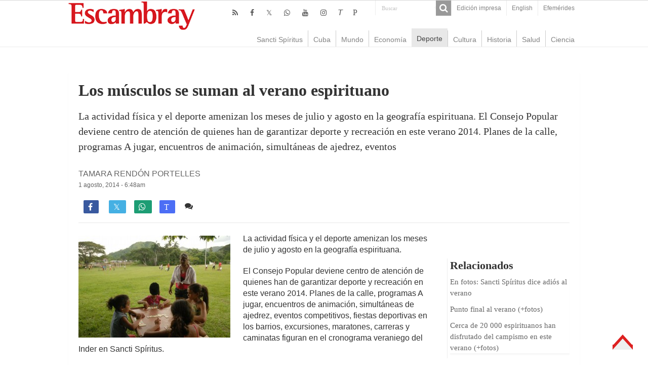

--- FILE ---
content_type: text/html; charset=UTF-8
request_url: https://www.escambray.cu/2014/los-musculos-se-suman-al-verano-espirituano/
body_size: 8891
content:
<!DOCTYPE html>
<html lang="es">
<head>
<meta charset="UTF-8" />
<meta http-equiv="X-UA-Compatible" content="IE=edge,chrome=1" />
<meta name="viewport" content="width=device-width, initial-scale=1.0" />
<meta name="robots" content="all" />
<meta name="lang" content="es" />
<meta name="language" content="es" />
<meta name="Locality" content="Sancti Spiritus, Cuba" />
<meta name="organization" content="Escambray" />
<meta name="rights" content="Todos los derechos para Escambray" />
<meta name="author" content="Escambray" />
<title>Los músculos se suman al verano espirituano &#8211; Escambray</title>
<base href="https://www.escambray.cu/2014/los-musculos-se-suman-al-verano-espirituano/"/>
<link rel="alternate" href="https://www.escambray.cu/2014/los-musculos-se-suman-al-verano-espirituano/" hreflang="es" />
<meta name="subject" content="La actividad física y el deporte amenizan los meses de julio y agosto en la geografía espirituana. El Consejo Popular deviene centro de atención de quienes han de garantizar deporte y recreación en este verano 2014. Planes de la calle, programas A jugar, encuentros de animación, simultáneas de ajedrez, eventos "/>
<meta name="description" content="La actividad física y el deporte amenizan los meses de julio y agosto en la geografía espirituana. El Consejo Popular deviene centro de atención de quienes han de garantizar deporte y recreación en este verano 2014. Planes de la calle, programas A jugar, encuentros de animación, simultáneas de ajedrez, eventos "/>
<meta name="DCTERMS.issued" scheme="ISO8601" content="2014-08-01" />
<meta name="date" scheme="W3CDTF" content="2014-08-01:6:48am" />
<meta name="news_keywords" content="ETAPA ESTIVAL" />
<meta name="news_keywords" content="VERANO" />
<meta name="keywords" content="ETAPA ESTIVAL" />
<meta name="keywords" content="VERANO" />
<meta name="DC.title" content="Los músculos se suman al verano espirituano - Escambray"/>
<meta name="DC.creator" content="Escambray Sancti Spiritus"/>
<meta name="DC.date" scheme="W3CDTF" content="2014-08-01" />
<meta name="DC.date.issued" scheme="W3CDTF" content="2014-08-01" />
<meta name="DC.identifier" content="https://www.escambray.cu/2014/los-musculos-se-suman-al-verano-espirituano/"/>
<meta name="DC.language" content="es">
<meta name="DC.publisher" content="Escambray Sancti Spiritus">
<meta name="DC.description" content="La actividad física y el deporte amenizan los meses de julio y agosto en la geografía espirituana. El Consejo Popular deviene centro de atención de quienes han de garantizar deporte y recreación en este verano 2014. Planes de la calle, programas A jugar, encuentros de animación, simultáneas de ajedrez, eventos "/>
<meta name="DC.subject" content="La actividad física y el deporte amenizan los meses de julio y agosto en la geografía espirituana. El Consejo Popular deviene centro de atención de quienes han de garantizar deporte y recreación en este verano 2014. Planes de la calle, programas A jugar, encuentros de animación, simultáneas de ajedrez, eventos "/>
<meta name="DC.subject" content="ETAPA ESTIVAL" />
<meta name="DC.subject" content="VERANO" />
<meta name="twitter:card" content="summary">
<meta name="twitter:creator" content="@Escambraycu">
<meta name="twitter:domain" content="www.escambray.cu">
<meta name="twitter:site" content="@Escambraycu"/>
<meta name="twitter:title" value="Los músculos se suman al verano espirituano" />
<meta name="twitter:url" value="https://www.escambray.cu/2014/los-musculos-se-suman-al-verano-espirituano/" />
<meta name="twitter:description" content="La actividad física y el deporte amenizan los meses de julio y agosto en la geografía espirituana. El Consejo Popular deviene centro de atención de quienes han de garantizar deporte y recreación en este verano 2014. Planes de la calle, programas A jugar, encuentros de animación, simultáneas de ajedrez, eventos "/>
<meta property="og:locale" content="es_ES">
<meta property="og:site_name" content="Escambray"/>
<meta property="og:title" content="Los músculos se suman al verano espirituano - Escambray"/>
<meta property="og:updated_time" content="2014-08-01:6:48" />
<meta property="og:url" content="https://www.escambray.cu/2014/los-musculos-se-suman-al-verano-espirituano/" />
<meta property="og:description" content="La actividad física y el deporte amenizan los meses de julio y agosto en la geografía espirituana. El Consejo Popular deviene centro de atención de quienes han de garantizar deporte y recreación en este verano 2014. Planes de la calle, programas A jugar, encuentros de animación, simultáneas de ajedrez, eventos "/>
<meta property="og:type" content="article"/>
<meta property="og:image:width" content="310">
<meta property="og:image:height" content="165">
<meta property="author" content="Escambray" />
<meta property="article:author" content="Escambray"/>
<meta property="article:modified_time" content="2014-08-01:6:49am" />
<meta property="article:section" content="Escambray">
<meta property="article:tag" content="ETAPA ESTIVAL" />
<meta property="article:tag" content="VERANO" />
<meta property="og:image" content="https://www.escambray.cu/wp-content/themes/Esc4/images/logo.png" /><link rel="image_src" href="https://www.escambray.cu/wp-content/themes/Esc4/images/logo.png"/><meta name="twitter:image:src" content="https://www.escambray.cu/wp-content/themes/Esc4/images/logo.png"/><meta name="twitter:image" value="https://www.escambray.cu/wp-content/themes/Esc4/images/logo.png"/><meta itemprop="image" content="https://www.escambray.cu/wp-content/themes/Esc4/images/logo.png"/><link rel='dns-prefetch' href='//s.w.org' />
<link rel='stylesheet' id='wp-block-library-css'  href='https://www.escambray.cu/wp-includes/css/dist/block-library/style.min.css' type='text/css' media='all' />
<link rel='stylesheet' id='wp-polls-css'  href='https://www.escambray.cu/wp-content/plugins/wp-polls/polls-css.css' type='text/css' media='all' />
<style id='wp-polls-inline-css' type='text/css'>
.wp-polls .pollbar {
	margin: 1px;
	font-size: 8px;
	line-height: 10px;
	height: 10px;
	background-image: url('https://www.escambray.cu/wp-content/plugins/wp-polls/images/default_gradient/pollbg.gif');
	border: 1px solid #c8c8c8;
}

</style>
<link rel='stylesheet' id='tie-style-css'  href='https://www.escambray.cu/wp-content/themes/Esc4/style.css' type='text/css' media='all' />
<link rel='stylesheet' id='tie-ilightbox-skin-css'  href='https://www.escambray.cu/wp-content/themes/Esc4/css/ilightbox/dark-skin/skin.css' type='text/css' media='all' />
<script type='text/javascript' src='https://www.escambray.cu/wp-includes/js/jquery/jquery.min.js' id='jquery-core-js'></script>
<script type='text/javascript' src='https://www.escambray.cu/wp-includes/js/jquery/jquery-migrate.min.js' id='jquery-migrate-js'></script>
<link rel="canonical" href="https://www.escambray.cu/2014/los-musculos-se-suman-al-verano-espirituano/" />

<!-- Protected by WP-SpamFree :: JS BEGIN -->
<script type="text/javascript" src="https://www.escambray.cu/wp-content/plugins/wp-spamfree/js/wpsfv2-js.php"></script> 
<!-- Protected by WP-SpamFree :: JS END -->

<link rel="shortcut icon" href="https://www.escambray.cu/wp-content/themes/Esc4/favicon.ico" title="Favicon" />
		<style type="text/css" id="wp-custom-css">
			#sidebarI ul li a:hover {background: #ffffff;color:#000000;}
#articulos_cierre li {margin-bottom: 30px;}
#contenido_O li {margin-bottom: 0px;}
#home_SC {margin: 0px; }
.logo {margin-left: 0px;}
.other-news .post-thumbnail img {float: left; margin-right: 10px;}
.articulo-entradilla { margin-bottom: 50px;}
#home-multimedia li {margin-bottom: 50px;}
#home-multimedia h3 {font-size: 14px;margin: 0px;font-weight: normal;}
#home-multimedia #second{margin-left:10px;}
#home_SC li {  margin-left: 10px;}
#contenido_O li {  margin-left: 15px;}
#home-multimedia #second .ngg-imagebrowser {    margin-top: 2px;
    margin-bottom: 3px;}
.minicabeceraF {background: #ffffff;}
		</style>
		</head>
<body id="top" class="post-template-default single single-post postid-89368 single-format-standard">
<div class="wrapper-outer">
<aside id="slide-out">
<div class="search-mobile">
<form method="get" id="searchform-mobile" action="https://www.escambray.cu/">
<button class="search-button" type="submit" value="Buscar"><i class="fa fa-search"></i></button>
<input type="text" id="s-mobile" name="s" title="Buscar" value="Buscar" onfocus="if (this.value == 'Buscar') {this.value = '';}" onblur="if (this.value == '') {this.value = 'Buscar';}"  />
</form>
</div> 
<div class="social-icons">
<a class="ttip-none" title="Rss" href="https://www.escambray.cu/feed/" target="_blank"><i class="fa fa-rss"></i></a><a class="ttip-none" title="Facebook" href="http://www.facebook.com/pages/Escambray/205692256170" target="_blank"><i class="fa fa-facebook"></i></a><a class="ttip-none" title="Twitter" href="http://www.twitter.com/escambraycu" target="_blank"><i class="fa fa-twitter"></i></a><a class="ttip-none" title="WhatsApp" href="https://whatsapp.com/channel/0029VaXJaAHFy72HvIYmbb1K" target="_blank"><i class="fa fa-whatsapp"></i></a><a class="ttip-none" title="Youtube" href="https://www.youtube.com/channel/UC4joz7SvC4NOnXLhwXql7PQ" target="_blank"><i class="fa fa-youtube"></i></a><a class="ttip-none" title="instagram" href="https://www.instagram.com/escambraycu/?hl=es-la" target="_blank"><i class="fa fa-instagram"></i></a><a class="ttip-none" title="Telegram" href="http://t.me/escambraycu" target="_blank"><i class=''>T</i></a><a class="ttip-none" title="Picta" href="https://www.picta.cu/canal/Peri%C3%B3dico_Escambray" target="_blank"><i class="fa">P</i></a><a class="ttip-none"  title="WhatsApp" href="https://whatsapp.com/channel/0029VaXJaAHFy72HvIYmbb1K" target="_blank"><i class="fa f232"></i></a></div>
<div id="mobile-menu" ></div>
</aside> 
<div id="wrapper" class="wide-layout">
<div class="inner-wrapper">
<header id="theme-header" class="theme-header">
<div id="top-nav" class="top-nav">
<div class="container">
<div class="top-menu"><ul id="menu-top" class="menu"><li id="menu-item-166953" class="menu-item menu-item-type-post_type menu-item-object-page menu-item-166953"><a href="https://www.escambray.cu/edicion-impresa/">Edición impresa</a></li>
<li id="menu-item-249496" class="menu-item menu-item-type-custom menu-item-object-custom menu-item-249496"><a href="http://en.escambray.cu">English</a></li>
<li id="menu-item-367984" class="menu-item menu-item-type-custom menu-item-object-custom menu-item-367984"><a href="https://www.escambray.cu/efemerides/">Efemérides</a></li>
</ul></div><div class="search-block">
<form method="get" id="searchform-header" action="https://www.escambray.cu/">
<button class="search-button" type="submit" value="Buscar"><i class="fa fa-search"></i></button>
<input class="search-live" type="text" id="s-header" name="s" title="Buscar" value="Buscar" onfocus="if (this.value == 'Buscar') {this.value = '';}" onblur="if (this.value == '') {this.value = 'Buscar';}"  />
</form>
</div> 
<div class="social-icons">
<a class="ttip-none" title="Rss" href="https://www.escambray.cu/feed/" target="_blank"><i class="fa fa-rss"></i></a><a class="ttip-none" title="Facebook" href="http://www.facebook.com/pages/Escambray/205692256170" target="_blank"><i class="fa fa-facebook"></i></a><a class="ttip-none" title="Twitter" href="http://www.twitter.com/escambraycu" target="_blank"><i class="fa fa-twitter"></i></a><a class="ttip-none" title="WhatsApp" href="https://whatsapp.com/channel/0029VaXJaAHFy72HvIYmbb1K" target="_blank"><i class="fa fa-whatsapp"></i></a><a class="ttip-none" title="Youtube" href="https://www.youtube.com/channel/UC4joz7SvC4NOnXLhwXql7PQ" target="_blank"><i class="fa fa-youtube"></i></a><a class="ttip-none" title="instagram" href="https://www.instagram.com/escambraycu/?hl=es-la" target="_blank"><i class="fa fa-instagram"></i></a><a class="ttip-none" title="Telegram" href="http://t.me/escambraycu" target="_blank"><i class=''>T</i></a><a class="ttip-none" title="Picta" href="https://www.picta.cu/canal/Peri%C3%B3dico_Escambray" target="_blank"><i class="fa">P</i></a><a class="ttip-none"  title="WhatsApp" href="https://whatsapp.com/channel/0029VaXJaAHFy72HvIYmbb1K" target="_blank"><i class="fa f232"></i></a></div>
</div> 
</div> 
<div class="header-content">
<a id="slide-out-open" class="slide-out-open" href="#"><span></span></a>
<div class="logo">
<h2><a title="Escambray" href="https://www.escambray.cu/">
<img src="https://www.escambray.cu/wp-content/themes/Esc4/images/logo.png" alt="Escambray"  /><strong>Escambray Periódico de Sancti Spíritus</strong>
</a>
</h2></div>

<div class="clear"></div>
</div>
<nav id="main-nav" class="fixed-enabled">
<div class="container">
<a class="main-nav-logo" title="Escambray" href="https://www.escambray.cu/">
<img src="http://www.escambray.cu/wp-content/uploads/2021/08/logo.png" width="195" height="54" alt="Escambray">
</a>
<div class="main-menu"><ul id="menu-principal" class="menu"><li id="menu-item-166957" class="menu-item menu-item-type-taxonomy menu-item-object-category menu-item-166957"><a href="https://www.escambray.cu/category/ss/">Sancti Spíritus</a></li>
<li id="menu-item-166956" class="menu-item menu-item-type-taxonomy menu-item-object-category menu-item-166956"><a href="https://www.escambray.cu/category/cuba/">Cuba</a></li>
<li id="menu-item-166958" class="menu-item menu-item-type-taxonomy menu-item-object-category menu-item-166958"><a href="https://www.escambray.cu/category/mundo/">Mundo</a></li>
<li id="menu-item-170183" class="menu-item menu-item-type-taxonomy menu-item-object-category menu-item-170183"><a href="https://www.escambray.cu/category/economia/">Economía</a></li>
<li id="menu-item-166959" class="menu-item menu-item-type-taxonomy menu-item-object-category current-post-ancestor current-menu-parent current-post-parent menu-item-166959"><a href="https://www.escambray.cu/category/deporte/">Deporte</a></li>
<li id="menu-item-166960" class="menu-item menu-item-type-taxonomy menu-item-object-category menu-item-166960"><a href="https://www.escambray.cu/category/cultura/">Cultura</a></li>
<li id="menu-item-170184" class="menu-item menu-item-type-taxonomy menu-item-object-category menu-item-170184"><a href="https://www.escambray.cu/category/historia/">Historia</a></li>
<li id="menu-item-170185" class="menu-item menu-item-type-taxonomy menu-item-object-category menu-item-170185"><a href="https://www.escambray.cu/category/salud/">Salud</a></li>
<li id="menu-item-166961" class="menu-item menu-item-type-taxonomy menu-item-object-category menu-item-166961"><a href="https://www.escambray.cu/category/ct/">Ciencia</a></li>
</ul></div></div>
</nav>
</header>
<div id="main-content" class="container"><div class="full-width">
<article class="post-listing post-89368 post type-post status-publish format-standard  category-deporte category-titulares tag-etapa-estival tag-verano" id="the-post">
<div class="post-head">
</div>
<div class="post-inner">
<h1 class="name post-title entry-title"><span itemprop="name">Los músculos se suman al verano espirituano</span></h1>
<div id="article-summary"><p>La actividad física y el deporte amenizan los meses de julio y agosto en la geografía espirituana. El Consejo Popular deviene centro de atención de quienes han de garantizar deporte y recreación en este verano 2014. Planes de la calle, programas A jugar, encuentros de animación, simultáneas de ajedrez, eventos </p>
 </div>
<span class="post-meta-author"><a href="https://www.escambray.cu/author/tamara/" title="">
Tamara Rendón Portelles </a></span>
<div class="clear"></div>
<p class="post-meta">
<a href="https://www.escambray.cu/2014/08/">1 agosto, 2014 - 6:48am</a>
</p>
<div class="clear"></div><div class="share-post">
<ul class="flat-social">
<li><a href="http://www.facebook.com/sharer.php?u=https://www.escambray.cu/?p=89368" class="social-facebook" rel="external" target="_blank"><i class="fa fa-facebook"></i> <span></span></a></li>
<li><a href="https://twitter.com/intent/tweet?text=Los músculos se suman al verano espirituano@escambraycu&url=https://www.escambray.cu/?p=89368" class="social-twitter" rel="external" target="_blank"><i class="fa fa-twitter"></i> <span></span></a></li>
<li><a target="_blank" title="Compartir en WhatsApp" href="https://wa.me/?text=https://www.escambray.cu/?p=89368&title=Los músculos se suman al verano espirituano" class="social-whatsapp"><i class="fa">&#xf232;</i><span></span></a></li>
<li><a target="_blank" title="Compartir en Telegram" href="https://t.me/share/url?url=https://www.escambray.cu/?p=89368&title=Los músculos se suman al verano espirituano" class="social-telegram"><i class="fa">T</i></i><span></span></a></li>
<span class="post-comments"><i class="fa fa-comments"></i><a href="https://www.escambray.cu/2014/los-musculos-se-suman-al-verano-espirituano/#respond">Comente</a></span>
<span class="post-views"><i class="fa fa-eye"></i>618 </span> </ul>
<div class="clear"></div>
</div><div class="wp-caption"></div>
<div class="entry">
<section id="related_posts">
<div class="block-head">
<h3>Relacionados</h3><div class="stripe-line"></div>
</div>
<div class="post-listing">
<div class="related-item">
<h3><a href="https://www.escambray.cu/2025/en-fotos-sancti-spiritus-dice-adios-al-verano/" rel="bookmark">En fotos: Sancti Spíritus dice adiós al verano</a></h3>
</div>
<div class="related-item">
<h3><a href="https://www.escambray.cu/2025/punto-final-al-verano/" rel="bookmark">Punto final al verano (+fotos)</a></h3>
</div>
<div class="related-item">
<h3><a href="https://www.escambray.cu/2025/cerca-de-20-000-espirituanos-han-disfrutado-del-campismo-en-este-verano-fotos/" rel="bookmark">Cerca de 20 000 espirituanos han disfrutado del campismo en este verano (+fotos)</a></h3>
</div>
<div class="clear"></div>
</div>
</section>
<p><a href="http://www.escambray.cu/wp-content/uploads/2014/08/area-recreativa-en-el-pedrero.jpg"><img loading="lazy" class="alignleft size-medium wp-image-89369" title="El Inder constituye una de las fortalezas en este verano. (foto: Vicente Brito)" alt="El Inder constituye una de las fortalezas en este verano." src="http://www.escambray.cu/wp-content/uploads/2014/08/area-recreativa-en-el-pedrero-300x201.jpg" width="300" height="201" srcset="https://www.escambray.cu/wp-content/uploads/2014/08/area-recreativa-en-el-pedrero-300x201.jpg 300w, https://www.escambray.cu/wp-content/uploads/2014/08/area-recreativa-en-el-pedrero-150x100.jpg 150w, https://www.escambray.cu/wp-content/uploads/2014/08/area-recreativa-en-el-pedrero.jpg 400w" sizes="(max-width: 300px) 100vw, 300px" /></a>La actividad física y el deporte amenizan los meses de julio y agosto en la geografía espirituana.<span id="more-89368"></span></p>
<p>El Consejo Popular deviene centro de atención de quienes han de garantizar deporte y recreación en este verano 2014. Planes de la calle, programas A jugar, encuentros de animación, simultáneas de ajedrez, eventos competitivos, fiestas deportivas en los barrios, excursiones, maratones, carreras y caminatas figuran en el cronograma veraniego del Inder en Sancti Spíritus.</p>
<p>Asimismo, emerge Hablando de campeones en mi barrio, donde se despliegan talleres y conversatorios con glorias del deporte, atletas destacados y talentos locales en desarrollo.</p>
<p>Tampoco faltan la superación y la promoción con el diseño de cursos sobre la práctica de los deportes, la actividad física y la recreación. Sobresalen los planes masivos de enseñanza de la natación y festivales acuáticos en instalaciones y áreas permanentes para este fin.</p>
<p>Competencias de habilidades, juegos tradicionales, peñas de damas, dominó y otros entretenimientos de mesa descuellan entre las actividades cotidianas en la comunidad, para las cuales se disponen 541 instalaciones deportivas, 388 centros recreativos y una fuerza técnica de 3 832 profesores, activistas, glorias deportivas, trabajadores de recreación, deportes y educación física.</p>
<p>De igual forma, los meses estivales se aprovechan en jornadas para la recuperación de áreas e instalaciones deportivas con la participación comunitaria, actividades en zonas del Plan Turquino y otras rurales, hogares de ancianos, casas del abuelo y centros penitenciarios.</p>
<p>Así se desarrolla el verano espirituano, bajo las premisas de incrementar y diversificar las ofertas y medios recreativos, garantizar una recreación sana y educativa e implicar más a los jóvenes en el diseño de las actividades.</p>
<span style="clear:both;display:none;"><img src="https://www.escambray.cu/wp-content/plugins/wp-spamfree/img/wpsf-img.php" width="0" height="0" alt="" style="border-style:none;width:0px;height:0px;display:none;" /></span></div>
<div class="share-post">
<ul class="flat-social">
<li><a href="http://www.facebook.com/sharer.php?u=https://www.escambray.cu/?p=89368" class="social-facebook" rel="external" target="_blank"><i class="fa fa-facebook"></i> <span></span></a></li>
<li><a href="https://twitter.com/intent/tweet?text=Los músculos se suman al verano espirituano@escambraycu&url=https://www.escambray.cu/?p=89368" class="social-twitter" rel="external" target="_blank"><i class="fa fa-twitter"></i> <span></span></a></li>
<li><a target="_blank" title="Compartir en WhatsApp" href="https://wa.me/?text=https://www.escambray.cu/?p=89368&title=Los músculos se suman al verano espirituano" class="social-whatsapp"><i class="fa">&#xf232;</i><span></span></a></li>
<li><a target="_blank" title="Compartir en Telegram" href="https://t.me/share/url?url=https://www.escambray.cu/?p=89368&title=Los músculos se suman al verano espirituano" class="social-telegram"><i class="fa">T</i></i><span></span></a></li>
<span class="post-comments"><i class="fa fa-comments"></i><a href="https://www.escambray.cu/2014/los-musculos-se-suman-al-verano-espirituano/#respond">Comente</a></span>
<span class="post-views"><i class="fa fa-eye"></i>618 </span> </ul>
<div class="clear"></div>
</div><div class="clear"></div>
</div>
<script type="application/ld+json" class="tie-schema-graph">{"@context":"http:\/\/schema.org","@type":"NewsArticle","dateCreated":"2014-08-01T06:48:25-04:00","datePublished":"2014-08-01T06:48:25-04:00","dateModified":"2014-08-01T06:49:27-04:00","headline":"Los m\u00fasculos se suman al verano espirituano","name":"Los m\u00fasculos se suman al verano espirituano","keywords":"ETAPA ESTIVAL,VERANO","url":"https:\/\/www.escambray.cu\/2014\/los-musculos-se-suman-al-verano-espirituano\/","description":"La actividad f\u00edsica y el deporte amenizan los meses de julio y agosto en la geograf\u00eda espirituana. El Consejo Popular deviene centro de atenci\u00f3n de quienes han de garantizar deporte y recreaci\u00f3n en es","copyrightYear":"2014","publisher":{"@id":"#Publisher","@type":"Organization","name":"Escambray","logo":{"@type":"ImageObject","url":"https:\/\/www.escambray.cu\/wp-content\/themes\/Esc4\/images\/logo@2x.png"},"sameAs":["http:\/\/www.facebook.com\/pages\/Escambray\/205692256170","http:\/\/www.twitter.com\/escambraycu","https:\/\/www.youtube.com\/channel\/UC4joz7SvC4NOnXLhwXql7PQ","https:\/\/whatsapp.com\/channel\/0029VaXJaAHFy72HvIYmbb1K","https:\/\/www.instagram.com\/escambraycu\/?hl=es-la","t.me\/escambraycu","https:\/\/www.picta.cu\/canal\/Peri%C3%B3dico_Escambray"]},"sourceOrganization":{"@id":"#Publisher"},"copyrightHolder":{"@id":"#Publisher"},"mainEntityOfPage":{"@type":"WebPage","@id":"https:\/\/www.escambray.cu\/2014\/los-musculos-se-suman-al-verano-espirituano\/"},"author":{"@type":"Person","name":"Tamara Rend\u00f3n Portelles","url":"https:\/\/www.escambray.cu\/author\/tamara\/"},"articleSection":"Deporte,Titulares","articleBody":"La actividad f\u00edsica y el deporte amenizan los meses de julio y agosto en la geograf\u00eda espirituana.\r\n\r\nEl Consejo Popular deviene centro de atenci\u00f3n de quienes han de garantizar deporte y recreaci\u00f3n en este verano 2014. Planes de la calle, programas A jugar, encuentros de animaci\u00f3n, simult\u00e1neas de ajedrez, eventos competitivos, fiestas deportivas en los barrios, excursiones, maratones, carreras y caminatas figuran en el cronograma veraniego del Inder en Sancti Sp\u00edritus.\r\n\r\nAsimismo, emerge Hablando de campeones en mi barrio, donde se despliegan talleres y conversatorios con glorias del deporte, atletas destacados y talentos locales en desarrollo.\r\n\r\nTampoco faltan la superaci\u00f3n y la promoci\u00f3n con el dise\u00f1o de cursos sobre la pr\u00e1ctica de los deportes, la actividad f\u00edsica y la recreaci\u00f3n. Sobresalen los planes masivos de ense\u00f1anza de la nataci\u00f3n y festivales acu\u00e1ticos en instalaciones y \u00e1reas permanentes para este fin.\r\n\r\nCompetencias de habilidades, juegos tradicionales, pe\u00f1as de damas, domin\u00f3 y otros entretenimientos de mesa descuellan entre las actividades cotidianas en la comunidad, para las cuales se disponen 541 instalaciones deportivas, 388 centros recreativos y una fuerza t\u00e9cnica de 3 832 profesores, activistas, glorias deportivas, trabajadores de recreaci\u00f3n, deportes y educaci\u00f3n f\u00edsica.\r\n\r\nDe igual forma, los meses estivales se aprovechan en jornadas para la recuperaci\u00f3n de \u00e1reas e instalaciones deportivas con la participaci\u00f3n comunitaria, actividades en zonas del Plan Turquino y otras rurales, hogares de ancianos, casas del abuelo y centros penitenciarios.\r\n\r\nAs\u00ed se desarrolla el verano espirituano, bajo las premisas de incrementar y diversificar las ofertas y medios recreativos, garantizar una recreaci\u00f3n sana y educativa e implicar m\u00e1s a los j\u00f3venes en el dise\u00f1o de las actividades."}</script></article>
<p class="post-tag">RELACIONADO CON: <a href="https://www.escambray.cu/tag/etapa-estival/" rel="tag">ETAPA ESTIVAL</a> <a href="https://www.escambray.cu/tag/verano/" rel="tag">VERANO</a></p><section id="author-box">
<div class="block-head">
<h3> Tamara Rendón Portelles </h3>
</div>
<div class="post-listing">
<div class="author-bio">
<div class="author-avatar">
<img src="" alt="Texto de Tamara Rendón Portelles" />
</div>
<div class="author-description">
</div>
<div class="author-social flat-social">
</div>
<div class="clear"></div>
</div>
</div>
</section>
<div id="comments">
<div class="clear"></div>
<p class="comment-content">Escambray se reserva el derecho de la publicación de los comentarios. No se harán visibles aquellos que sean denigrantes, ofensivos, difamatorios, o atenten contra la dignidad de una persona o grupo social, así como los que no guarden relación con el tema en cuestión. </p>
	<div id="respond" class="comment-respond">
		<h3 id="reply-title" class="comment-reply-title">Deja una respuesta <small><a rel="nofollow" id="cancel-comment-reply-link" href="/2014/los-musculos-se-suman-al-verano-espirituano/#respond" style="display:none;">Cancelar la respuesta</a></small></h3><form action="https://www.escambray.cu/wp-comments-post.php" method="post" id="commentform" class="comment-form" novalidate><p class="comment-notes"><span id="email-notes">Tu dirección de correo electrónico no será publicada.</span> Los campos obligatorios están marcados con <span class="required">*</span></p><p class="comment-form-comment"><label for="comment">Comentario</label> <textarea id="comment" name="comment" cols="45" rows="8" maxlength="65525" required="required"></textarea></p><p class="comment-form-author"><label for="author">Nombre <span class="required">*</span></label> <input id="author" name="author" type="text" value="" size="30" maxlength="245" required='required' /></p>
<p class="comment-form-email"><label for="email">Correo electrónico <span class="required">*</span></label> <input id="email" name="email" type="email" value="" size="30" maxlength="100" aria-describedby="email-notes" required='required' /></p>
<p class="form-submit"><input name="submit" type="submit" id="submit" class="submit" value="Publicar el comentario" /> <input type='hidden' name='comment_post_ID' value='89368' id='comment_post_ID' />
<input type='hidden' name='comment_parent' id='comment_parent' value='0' />
</p>	<script type='text/javascript'>
	<!--
	refJS = escape( document[ 'referrer' ] );
	document.write("<input type='hidden' name='refJS' value='"+refJS+"'>");
	// -->
	</script>
	</form>	</div><!-- #respond -->
	</div></div>
<div class="clear"></div>
<div id="footer-widget-area" class="footer-3c">
<div class="footer-widget-container">
<div id="footer-first" class="footer-widgets-box">
<div class="widget" id="tabbed-widget">
<div class="widget-container">
<div class="widget-top">
<ul class="tabs posts-taps">
<li class="tabs"><a href="#tab2">Reciente</a></li><li class="tabs"><a href="#tab1">Popular</a></li><li class="tabs"><a href="#tab3">+Comentado</a></li></ul>
</div>
<div id="tab2" class="tabs-wrap">
<ul>
<li >
<div class="post-thumbnail">
<a href="https://www.escambray.cu/2026/las-calles-de-nueva-york-se-llenan-de-carteles-exigiendo-la-liberacion-de-maduro-y-cilia/" rel="bookmark"><img width="110" height="75" src="https://www.escambray.cu/wp-content/uploads/2026/01/protestas-liberacion-maduro-nuevayork-ene2026-110x75.jpg" class="attachment-tie-small size-tie-small wp-post-image" alt="" loading="lazy" /></a>
</div>
<h3><a href="https://www.escambray.cu/2026/las-calles-de-nueva-york-se-llenan-de-carteles-exigiendo-la-liberacion-de-maduro-y-cilia/">Las calles de Nueva York se llenan de carteles exigiendo la liberación de Maduro y Cilia</a></h3>
</li>
<li >
<div class="post-thumbnail">
<a href="https://www.escambray.cu/2026/union-electrica-estima-un-deficit-de-1-360-mw-en-el-pico-nocturno-de-este-jueves/" rel="bookmark"><img width="110" height="75" src="https://www.escambray.cu/wp-content/uploads/2025/09/nota-informativa-union-electrica-5-1-110x75.jpg" class="attachment-tie-small size-tie-small wp-post-image" alt="" loading="lazy" /></a>
</div>
<h3><a href="https://www.escambray.cu/2026/union-electrica-estima-un-deficit-de-1-360-mw-en-el-pico-nocturno-de-este-jueves/">Jornada de domingo con una afectación de 1 754 MW en el horario pico</a></h3>
</li>
</ul>
</div>
<div id="tab1" class="tabs-wrap">
<ul>
<li >
<div class="post-thumbnail">
<a href="https://www.escambray.cu/2025/jornada-de-jueves-con-una-afectacion-de-1-160-mw-en-el-horario-pico-anuncia-la-une/" title="UNE: pronostican una afectación de 1 760 MW en el horario pico de este martes" rel="bookmark"><img width="110" height="75" src="https://www.escambray.cu/wp-content/uploads/2024/11/nota-informativa-union-electrica-5-1-110x75.jpg" class="attachment-tie-small size-tie-small wp-post-image" alt="" loading="lazy" /><span class="fa overlay-icon"></span></a>
</div>
<h3><a href="https://www.escambray.cu/2025/jornada-de-jueves-con-una-afectacion-de-1-160-mw-en-el-horario-pico-anuncia-la-une/">UNE: pronostican una afectación de 1 760 MW en el horario pico de este martes</a></h3>
</li>
<li >
<div class="post-thumbnail">
<a href="https://www.escambray.cu/2025/cuba-contara-desde-este-jueves-con-una-nueva-tasa-de-cambio/" title="Cuba contará desde este jueves con una nueva tasa de cambio (+video)" rel="bookmark"><img width="110" height="75" src="https://www.escambray.cu/wp-content/uploads/2025/12/venta-de-divisas-en-la-cadeca-del-monaco_01-580x330-1-110x75.jpg" class="attachment-tie-small size-tie-small wp-post-image" alt="" loading="lazy" /><span class="fa overlay-icon"></span></a>
</div>
<h3><a href="https://www.escambray.cu/2025/cuba-contara-desde-este-jueves-con-una-nueva-tasa-de-cambio/">Cuba contará desde este jueves con una nueva tasa de cambio (+video)</a></h3>
</li>
</ul>
</div>
<div id="tab3" class="tabs-wrap">
<ul>
<li >
<div class="post-thumbnail">
<a href="https://www.escambray.cu/2025/jornada-de-jueves-con-una-afectacion-de-1-160-mw-en-el-horario-pico-anuncia-la-une/" title="UNE: pronostican una afectación de 1 760 MW en el horario pico de este martes" rel="bookmark"><img width="110" height="75" src="https://www.escambray.cu/wp-content/uploads/2024/11/nota-informativa-union-electrica-5-1-110x75.jpg" class="attachment-tie-small size-tie-small wp-post-image" alt="" loading="lazy" /><span class="fa overlay-icon"></span></a>
</div>
<h3><a href="https://www.escambray.cu/2025/jornada-de-jueves-con-una-afectacion-de-1-160-mw-en-el-horario-pico-anuncia-la-une/">UNE: pronostican una afectación de 1 760 MW en el horario pico de este martes</a></h3>
</li>
<li >
<div class="post-thumbnail">
<a href="https://www.escambray.cu/2025/cuba-contara-desde-este-jueves-con-una-nueva-tasa-de-cambio/" title="Cuba contará desde este jueves con una nueva tasa de cambio (+video)" rel="bookmark"><img width="110" height="75" src="https://www.escambray.cu/wp-content/uploads/2025/12/venta-de-divisas-en-la-cadeca-del-monaco_01-580x330-1-110x75.jpg" class="attachment-tie-small size-tie-small wp-post-image" alt="" loading="lazy" /><span class="fa overlay-icon"></span></a>
</div>
<h3><a href="https://www.escambray.cu/2025/cuba-contara-desde-este-jueves-con-una-nueva-tasa-de-cambio/">Cuba contará desde este jueves con una nueva tasa de cambio (+video)</a></h3>
</li>
</ul>
</div>
</div>
</div>
<li id="media_image-40" class="widget widget_media_image"><h4 class="footer-widget-top"> </h4><a href="https://www.escambray.cu/category/podcast/"><img width="300" height="48" src="https://www.escambray.cu/wp-content/uploads/2024/07/logo-confesiones-300x48.png" class="image wp-image-337380  attachment-medium size-medium" alt="" loading="lazy" style="max-width: 100%; height: auto;" srcset="https://www.escambray.cu/wp-content/uploads/2024/07/logo-confesiones-300x48.png 300w, https://www.escambray.cu/wp-content/uploads/2024/07/logo-confesiones.png 500w" sizes="(max-width: 300px) 100vw, 300px" /></a></li>
<li id="categort-posts-widget-23" class="widget categort-posts"><h4 class="footer-widget-top"> </h4><ul>
<li >
<div class="post-thumbnail">
<a href="https://www.escambray.cu/2026/confesiones-de-juanelo-por-que-se-hizo-celebre-el-bar-nela-de-sancti-spiritus/" rel="bookmark"><img width="110" height="75" src="https://www.escambray.cu/wp-content/uploads/2026/01/juanelo-110x75.jpg" class="attachment-tie-small size-tie-small wp-post-image" alt="" loading="lazy" /></a>
</div>
<h3><a href="https://www.escambray.cu/2026/confesiones-de-juanelo-por-que-se-hizo-celebre-el-bar-nela-de-sancti-spiritus/">ConfesionEs de Juanelo: ¿Por qué se hizo célebre el bar Nela de Sancti Spíritus?</a></h3>
</li>
</ul>
<div class="clear"></div>
</li>
</div>
<div class="footer-widgets-box" id="footer-second">
<li id="media_image-41" class="widget widget_media_image"><h4 class="footer-widget-top">Consulte</h4><figure style="width: 237px" class="wp-caption alignnone"><a href="https://www.escambray.cu/wp-content/uploads/2025/09/CODIGO-FINAL-31-7-2025_4.pdf" target="_blank" rel="noopener"><img width="237" height="250" src="https://www.escambray.cu/wp-content/uploads/2025/09/anteproyecto-codigo-trabajo-e1758130957369-237x250.jpg" class="image wp-image-371733  attachment-medium size-medium" alt="Anteproyecto del Código de Trabajo. PDF" loading="lazy" style="max-width: 100%; height: auto;" title="Consulte el anteproyecto de Ley del Código de Trabajo en Cuba" srcset="https://www.escambray.cu/wp-content/uploads/2025/09/anteproyecto-codigo-trabajo-e1758130957369-237x250.jpg 237w, https://www.escambray.cu/wp-content/uploads/2025/09/anteproyecto-codigo-trabajo-e1758130957369.jpg 396w" sizes="(max-width: 237px) 100vw, 237px" /></a><figcaption class="wp-caption-text">Anteproyecto del Código de Trabajo. PDF</figcaption></figure></li>
</div>
<div id="footer-third" class="footer-widgets-box">
<li id="categort-posts-widget-18" class="widget categort-posts"><h4 class="footer-widget-top">VisionEs</h4><ul>
<li >
<div class="post-thumbnail">
<a href="https://www.escambray.cu/2026/visiones-innovar-desde-la-ciencia/" rel="bookmark"><img width="110" height="75" src="https://www.escambray.cu/wp-content/uploads/2026/01/visiones-1-110x75.jpg" class="attachment-tie-small size-tie-small wp-post-image" alt="" loading="lazy" /></a>
</div>
<h3><a href="https://www.escambray.cu/2026/visiones-innovar-desde-la-ciencia/">VisionEs: Innovar desde la ciencia</a></h3>
</li>
<li >
<div class="post-thumbnail">
<a href="https://www.escambray.cu/2026/visiones-mas-energia-desde-sancti-spiritus/" rel="bookmark"><img width="110" height="75" src="https://www.escambray.cu/wp-content/uploads/2026/01/visiones-110x75.jpg" class="attachment-tie-small size-tie-small wp-post-image" alt="" loading="lazy" /></a>
</div>
<h3><a href="https://www.escambray.cu/2026/visiones-mas-energia-desde-sancti-spiritus/">VisionEs: Más energía desde Sancti Spíritus</a></h3>
</li>
<li >
<div class="post-thumbnail">
<a href="https://www.escambray.cu/2026/visiones-escambray-de-vuelta-al-barrio/" rel="bookmark"><img width="110" height="75" src="https://www.escambray.cu/wp-content/uploads/2025/12/visiones-2-de-enero-110x75.jpg" class="attachment-tie-small size-tie-small wp-post-image" alt="" loading="lazy" /></a>
</div>
<h3><a href="https://www.escambray.cu/2026/visiones-escambray-de-vuelta-al-barrio/">VisionEs: Escambray de vuelta al barrio</a></h3>
</li>
</ul>
<div class="clear"></div>
</li>
</div>
</div>
</div><div class="clear"></div>
</div>
<div class="footer-bottom">
<div class="menu-footer-container"><ul id="menu-footer" class="menu"><li id="menu-item-249475" class="menu-item menu-item-type-post_type menu-item-object-page menu-item-249475"><a href="https://www.escambray.cu/edicion-impresa/">Edición impresa</a></li>
<li id="menu-item-249479" class="menu-item menu-item-type-post_type menu-item-object-page menu-item-249479"><a href="https://www.escambray.cu/el-tiempo/">El tiempo</a></li>
<li id="menu-item-249480" class="menu-item menu-item-type-custom menu-item-object-custom menu-item-249480"><a href="http://en.escambray.cu">English</a></li>
<li id="menu-item-249481" class="menu-item menu-item-type-post_type menu-item-object-page menu-item-249481"><a href="https://www.escambray.cu/especiales/">Especiales</a></li>
<li id="menu-item-249482" class="menu-item menu-item-type-post_type menu-item-object-page menu-item-249482"><a href="https://www.escambray.cu/efemerides/">Efémerides</a></li>
</ul></div><div class="clear"></div>
<div class="container">
<div class="alignright">
 </div>
<div class="social-icons">
<a class="ttip-none" title="Rss" href="https://www.escambray.cu/feed/" target="_blank"><i class="fa fa-rss"></i></a><a class="ttip-none" title="Facebook" href="http://www.facebook.com/pages/Escambray/205692256170" target="_blank"><i class="fa fa-facebook"></i></a><a class="ttip-none" title="Twitter" href="http://www.twitter.com/escambraycu" target="_blank"><i class="fa fa-twitter"></i></a><a class="ttip-none" title="WhatsApp" href="https://whatsapp.com/channel/0029VaXJaAHFy72HvIYmbb1K" target="_blank"><i class="fa fa-whatsapp"></i></a><a class="ttip-none" title="Youtube" href="https://www.youtube.com/channel/UC4joz7SvC4NOnXLhwXql7PQ" target="_blank"><i class="fa fa-youtube"></i></a><a class="ttip-none" title="instagram" href="https://www.instagram.com/escambraycu/?hl=es-la" target="_blank"><i class="fa fa-instagram"></i></a><a class="ttip-none" title="Telegram" href="http://t.me/escambraycu" target="_blank"><i class=''>T</i></a><a class="ttip-none" title="Picta" href="https://www.picta.cu/canal/Peri%C3%B3dico_Escambray" target="_blank"><i class="fa">P</i></a><a class="ttip-none"  title="WhatsApp" href="https://whatsapp.com/channel/0029VaXJaAHFy72HvIYmbb1K" target="_blank"><i class="fa f232"></i></a></div>
<div class="alignleft">
<img border="0" src="http://www.escambray.cu/wp-content/themes/Esc4/favicon.ico">  Escambray / ISSN 9664-1277     <br>         www.escambray.cu ©1999 - 2026</div>
<div class="clear"></div>
</div>
</div>
</div>
</div>
</div>
<div id="topcontrol" class="fa fa-angle-up" title="Inicio"></div>
<script type='text/javascript' id='wp-polls-js-extra'>
/* <![CDATA[ */
var pollsL10n = {"ajax_url":"https:\/\/www.escambray.cu\/wp-admin\/admin-ajax.php","text_wait":"Tu \u00faltima petici\u00f3n a\u00fan est\u00e1 proces\u00e1ndose. Por favor, espera un momento\u2026","text_valid":"Por favor, elige una respuesta v\u00e1lida para la encuesta.","text_multiple":"N\u00famero m\u00e1ximo de opciones permitidas: ","show_loading":"1","show_fading":"1"};
/* ]]> */
</script>
<script type='text/javascript' src='https://www.escambray.cu/wp-content/plugins/wp-polls/polls-js.js' id='wp-polls-js'></script>
<script type='text/javascript' id='tie-scripts-js-extra'>
/* <![CDATA[ */
var tie = {"mobile_menu_active":"true","mobile_menu_top":"true","lightbox_all":"true","lightbox_gallery":"true","lightbox_skin":"dark","lightbox_thumb":"horizontal","lightbox_arrows":"true","sticky_sidebar":"1","is_singular":"1","reading_indicator":"","lang_no_results":"No Results","lang_results_found":"Results Found"};
/* ]]> */
</script>
<script type='text/javascript' src='https://www.escambray.cu/wp-content/themes/Esc4/js/tie-scripts.js' id='tie-scripts-js'></script>
<script type='text/javascript' src='https://www.escambray.cu/wp-content/themes/Esc4/js/ilightbox.packed.js' id='tie-ilightbox-js'></script>
<script type='text/javascript' src='https://www.escambray.cu/wp-includes/js/comment-reply.min.js' id='comment-reply-js'></script>
<script type='text/javascript' src='https://www.escambray.cu/wp-includes/js/wp-embed.min.js' id='wp-embed-js'></script>
<script type="text/javascript">
  var _paq = window._paq = window._paq || [];
  /* tracker methods like "setCustomDimension" should be called before "trackPageView" */
  _paq.push(['trackPageView']);
  _paq.push(['enableLinkTracking']);
  (function() {
    var u="https://analitica.cip.cu/";
    _paq.push(['setTrackerUrl', u+'matomo.php']);
    _paq.push(['setSiteId', '12']);
    var d=document, g=d.createElement('script'), s=d.getElementsByTagName('script')[0];
    g.type='text/javascript'; g.async=true; g.src=u+'matomo.js'; s.parentNode.insertBefore(g,s);
  })();
</script>
</body>
</html>